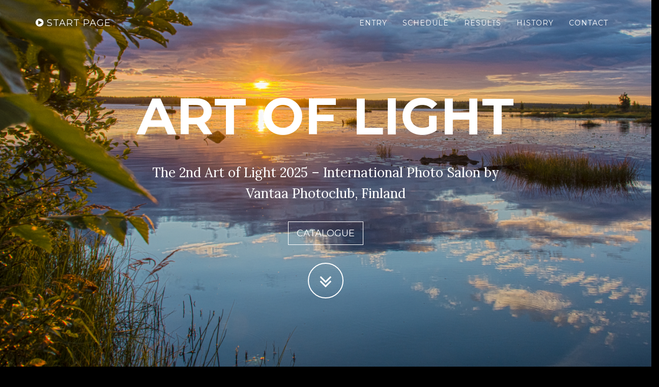

--- FILE ---
content_type: text/html
request_url: https://obsession.vantaanfotokerho.net/index.html
body_size: 3426
content:
<!DOCTYPE html>
<html lang="en">

<head>

    <meta charset="utf-8">
    <meta http-equiv="X-UA-Compatible" content="IE=edge">
    <meta name="viewport" content="width=device-width, initial-scale=1">
    <meta name="description" content="">
    <meta name="author" content="">

    <title>Art of Light - International exhibition for photographers worldwide</title>

    <!-- Bootstrap Core CSS -->
    <link href="css/bootstrap.min.css" rel="stylesheet">

    <!-- Custom CSS -->
    <link href="css/grayscale.css" rel="stylesheet">

    <!-- Custom Fonts -->
    <link href="font-awesome/css/font-awesome.min.css" rel="stylesheet" type="text/css">
    <link href="https://fonts.googleapis.com/css?family=Lora:400,700,400italic,700italic" rel="stylesheet" type="text/css">
    <link href="https://fonts.googleapis.com/css?family=Montserrat:400,700" rel="stylesheet" type="text/css">

    <!-- HTML5 Shim and Respond.js IE8 support of HTML5 elements and media queries -->
    <!-- WARNING: Respond.js doesn't work if you view the page via file:// -->
    <!--[if lt IE 9]>
        <script src="https://oss.maxcdn.com/libs/html5shiv/3.7.0/html5shiv.js"></script>
        <script src="https://oss.maxcdn.com/libs/respond.js/1.4.2/respond.min.js"></script>
    <![endif]-->


</head>

<body id="page-top" data-spy="scroll" data-target=".navbar-fixed-top">

    <!-- Navigation -->
    <nav class="navbar navbar-custom navbar-fixed-top" role="navigation">
        <div class="container">
            <div class="navbar-header">
                <button type="button" class="navbar-toggle" data-toggle="collapse" data-target=".navbar-main-collapse">
                    <i class="fa fa-bars"></i>
                </button>
                <a class="navbar-brand page-scroll" href="#page-top">
                    <i class="fa fa-play-circle"></i>  <span class="light">Start Page <!-- /</span> Results-->
                </a>
            </div>

            <!-- Collect the nav links, forms, and other content for toggling -->
            <div class="collapse navbar-collapse navbar-right navbar-main-collapse">
                <ul class="nav navbar-nav">
                    <!-- Hidden li included to remove active class from about link when scrolled up past about section -->
                    <li class="hidden">
                        <a href="#page-top"></a>
                    </li>
					<li>
                        <a class="page-scroll" href="#entry">Entry</a>
                    </li> 
					<li>
                        <a class="page-scroll" href="#download">Schedule</a>
                    </li>
                <!-- Results/ Catalogs / videos navigation -->
                    <li>
                        <a class="page-scroll" href="#results">Results</a>
                    </li>
                 <!-- History navigation -->                  
					<li>
						<a class="page-scroll" href="#history">History</a>
					</li>  
                    <li>
                        <a class="page-scroll" href="#contact">Contact</a>
                    </li>
					<!-- gallery  <li>
						<a class="page-scroll" href="https://obsession.vantaanfotokerho.net/gallery/">Gallery</a>
					</li> -->
                </ul>
            </div>
            <!-- /.navbar-collapse -->
        </div>
        <!-- /.container -->
    </nav>

    <!-- Intro Header -->
    <header class="intro">
        <div class="intro-body">
            <div class="container">
                <div class="row">
                    <div class="col-md-8 col-md-offset-2"><br><br>
                        <h1 class="brand-heading">Art of Light </h1>
                        <p class="intro-text">The 2nd Art of Light 2025 – International Photo Salon by Vantaa Photoclub, Finland</p>
                        <a href="https://obsession.vantaanfotokerho.net/pdf/results/2025/Art-of-light-2025_low_res.pdf" target="_blank" class="btn btn-white btn-lg">Catalogue</a><br/><br/>
                        <a href="#about" class="btn btn-circle page-scroll">
                            <i class="fa fa-angle-double-down animated"></i>
                        </a>
						<!--<p class="intro-text">Upload starts:<br>3rd September 2023</p> -->
					
                    </div>
                </div>
            </div>
        </div>
    </header>

<!-- About Section -->
    <section id="about" class="container content-section text-center">
        <div class="container mt-6">
            <h2>Welcome!</h2>
             <br/><br/>
            <div class="clearfix">
                <img src="/img/Auringon-lasku-ja-nousu_kehys.png" class="col-md-6 float-md-end mb-3 ms-md-3" alt="..">
            
                <p>
                    It's already been more than a decade since the first Obsession of Light was organized. After these wonderful 12 years, it's time to forget the old obsessions and prepare for a new exhibition!<br/><br/> The Art of Light.
                </p>
                
                <p>
                    Hereby we declare open the 2nd Art of Light Photography Salon 2025 by Vantaa Photoclub for all photographers from all countries, amateurs and professionals alike, and respecting the regulations of PSA and FIAP can qualify as "International Salon under PSA and FIAP Patronage". Images accepted for the exhibition also accumulate GPU, NFFF and SKsL distinction points and stars.
                </p>
              
                <p>
                    Although we may still make some changes to the website's new look, the schedule, rules, and other important information are already available for you to read.
                </p>
              </div>
        </div></section>
        <br/><br/>
        <section id="entry" class="container content-section text-center">
        <div class="row">
            <div class="col-lg-8 col-lg-offset-2">
                <h2>Entry</h2>
				<p>Entry is open to all photographers worldwide, amateur or professional. <br/>Here is printable version of <a href="https://obsession.vantaanfotokerho.net/pdf/2nd-Art-of-Light-2025_v3.pdf" target="_blank">Entry form and rules (PDF)</a></p>
                <p>To paticipate exhibition you have to <a href="https://vantaanfotokerho.fotogenius.es/register" target="_blank">Register on the fotogenius</a> and upload your photos.</p>
            <!-- <p><a href="https://obsession.vantaanfotokerho.net/pdf/Entryform_Rules_ 2023-fi.pdf" target="_blank">Säännöt suomeksi
  <img src="/img/finland.png" alt="Säännöt suomeksi"></p>
</a>--> 
            </div>
        </div>
    </section>

    <!-- Upload Section -->
    <section id="download" class="content-section text-center">
        <div class="download-section">
            <div class="container"><h2>Schedule</h2>
                <div class="row g-0 text-justify">
                    <div class="col-sm-6 col-md-4 col-md-offset-2"><p><b>Closing date:</b> 30th September 2025 <br/><b>Judging:</b> 28th October, 2025<br/></p></div>
                    <div class="col-6 col-md-6"><p><b>Score Reports:</b> 4th November, 2025<br/><b>Online Gallery:</b> 18th November, 2025<br/><b>Awards & catalogues:</b> 27th December, 2025</p></div>
                </div><a href="https://vantaanfotokerho.fotogenius.es/" target="_blank" class="btn btn-default btn-lg">Upload Photos here</a>
            
            </div>
        </div>
    </section>

     <!--Results Section-->
	
	<section id="results" class="content-section text-center">
        <div class="row">
            <div class="container">
                <div class="col-lg-8 col-lg-offset-2">
                    <h2>Results</h2>
					<p>You can find the Art of Light 2025 results as catalogue below.</p>
						<!--<ul class="list-inline banner-social-buttons">
						<li>
							<a href="https://obsession.vantaanfotokerho.net/pdf/2023/Awarded_all.pdf" target="_blank" class="btn btn-default btn-lg"><span>Awarded</span></a>
						</li>
                    	<li>
							<a href="https://obsession.vantaanfotokerho.net/pdf/2023/Accepted_all.pdf" target="_blank" class="btn btn-default btn-lg"><span>Accepted</span></a>
						</li>
						<li>
							<a href="https://obsession.vantaanfotokerho.net/pdf/2023/Statistics.pdf" target="_blank" class="btn btn-default btn-lg"><span>Statistics</span></a><br/>
						</li>
						<li>
						<a href="https://vantaanfotokerho.kuvat.fi/kuvat/Obsession+of+Light+-+P%C3%84%C3%84KANSIO/10th+Obsession+of+Light+2023.mp4" target="_blank" class="btn btn-default btn-lg"><span <i class="fa fa-play" aria-hidden="true"></i> video presentation</span></a>
						</li>
						</ul>-->
						<ul class="list-inline banner-social-buttons">
						<li>
							<a href="https://obsession.vantaanfotokerho.net/pdf/results/2025/Art-of-light-2025_low_res.pdf" target="_blank" class="btn btn-default btn-lg"><span>Catalogue</span></a>
						</li>
						<!--<li>
							<a href="https://vantaanfotokerho.kuvat.fi/kuvat/Obsession+of+Light+-+P%C3%84%C3%84KANSIO/Art+of+light+2024+high+res.pdf" target="_blank" class="btn btn-default btn-lg"><span>Catalogue (High Res)</span></a>
						</li>
                            <li>
                            <br>
                            <a href="https://vantaanfotokerho.kuvat.fi/kuvat/Obsession%20of%20Light%20-%20P%C3%84%C3%84KANSIO/1st%20Art%20of%20Light%202024/Art-Of-Light-2024_palkitut.mp4" target="_blank" class="btn btn-default btn-lg"><span><i class="fa fa-play" aria-hidden="true"></i> Art of Light Awards 2024</span></a>
                        </li>-->
						</ul>
                </div>
            </div>
        </div>
    </section> 
	
	<!-- History Section -->
	<section id="history" class="content-section text-center">
		<div class="history-section">
			<div class="container">
				<div class="col-lg-8 col-lg-offset-2">
					<h2>History</h2>
					<p>Yes, Time Travel Is Possible!<br/>Go back to <a href="https://obsession.vantaanfotokerho.net/wep/2023/index.html" target="_blank">Obsession of Light website</a> or<br/> just select a year and browse catalogues/results below</p>

                    <div>
                        <div>
                          <!-- Dropdown menu links -->
                          <ul class="list-inline">
					         <li>
                                <a href="https://obsession.vantaanfotokerho.net/pdf/results/2025/Art-of-light-2025_low_res.pdf" target="_blank"><span>2025</span></a>
                            </li>
                            <li>
                                <a href="https://obsession.vantaanfotokerho.net/pdf/results/2024/Art-of-light-2024_low_res.pdf" target="_blank"><span>2024</span></a>
                            </li><br>
                            <li>
                                <a href="https://obsession.vantaanfotokerho.net/pdf/results/2023/Obsession2023_low_res.pdf" target="_blank"><span>2023</span></a>
                            </li>
                            <li>
                                <a href="https://obsession.vantaanfotokerho.net/pdf/results/2022/Obsession2022-100-dpi.pdf" target="_blank"><span>2022</span></a>
                            </li>    
                            <li>
                                <a href="https://obsession.vantaanfotokerho.net/pdf/results/2020/obsession2020-catalogue.pdf" target="_blank"><span>2020</span></a>
                            </li>
                            <li>
                                <a href="https://obsession.vantaanfotokerho.net/pdf/results/2019/obsession2019-merged.pdf" target="_blank"><span>2019</span></a>
                            </li>
                            <li>
                                <a href="https://obsession.vantaanfotokerho.net/pdf/results/2017/PalkitutAakkosissa.pdf" target="_blank"><span>2017</span></a>
                            </li>
                        </ul>

                        <ul class="list-inline">
                            <li>
                                <a href="https://obsession.vantaanfotokerho.net/pdf/results/2016/Results.pdf" target="_blank"><span>2016</span></a>
                            </li>
                            <li>
                                <a href="https://obsession.vantaanfotokerho.net/pdf/results/2015/obsession2015-merged.pdf" target="_blank"><span>2015</span></a>
                            </li>
                            <li>
                                <a href="https://obsession.vantaanfotokerho.net/pdf/results/2014/obsession2014-merged.pdf" target="_blank"><span>2014</span></a>
                            </li>
                            <li>
                               <a href="https://obsession.vantaanfotokerho.net/pdf/results/2013/ObsessionOfLightSmall.pdf" target="_blank"><span>2013</span></a>
                            </li>
                            <li>
                                <a href="https://obsession.vantaanfotokerho.net/pdf/results/2012/awarded.pdf" target="_blank"><span>2012</span></a>
                            </li>
                        </ul>
                        </div>
                      </div>
					<!--<p><a href="https://obsession.vantaanfotokerho.net/wep/index.html" class="btn btn-default btn-lg">2015</a>
					<br/><a href="https://obsession.vantaanfotokerho.net/wep/2014/index.html" class="btn btn-default btn-lg">2014</a></p> -->
			
				</div>
			</div>
		</div>
	</section>
	<!-- Video Section -->
	<!--<section id="video" class="content-section text-center">
			<div class="video-section">
				
				<div>
				
					<h2>Videos</h2>--> 
		<!-- Waiting for results 2024 -->
						 <!-- <ul class="list-inline banner-social-buttons">
					<li>
						<a href="https://vantaanfotokerho.kuvat.fi/kuvat/Obsession%20of%20Light%20-%20P%C3%84%C3%84KANSIO/1st%20Art%20of%20Light%202024/Art-Of-Light-2024_palkitut.mp4" target="_blank" class="btn btn-default btn-lg"><span><i class="fa fa-play" aria-hidden="true"></i> Art of Light Awards 2024</span></a>
					</li><br><br>				
					 <p>More results coming soon.</p>
				</div>-->

                   <!-- <div>
       <ul class="list-inline banner-social-buttons">
                    <li>
                        <a href="https://vantaanfotokerho.kuvat.fi/kuvat/8th+Obsession+of+Light+2020/Obsession2020_accepted-color.mp4" target="_blank" class="btn btn-default btn-lg"><span><i class="fa fa-play" aria-hidden="true"></i> Colour</span></a>
                    </li>
                    <li>
                       <a href="https://vantaanfotokerho.kuvat.fi/kuvat/8th+Obsession+of+Light+2020/Obsession2020_accepted-mono.mp4" target="_blank" class="btn btn-default btn-lg"><span><i class="fa fa-play" aria-hidden="true"></i> Monochrome</span></a>
                    </li>
					<li>
                       <a href="https://vantaanfotokerho.kuvat.fi/kuvat/8th+Obsession+of+Light+2020/Obsession2020_accepted-nature.mp4" target="_blank" class="btn btn-default btn-lg"><span><i class="fa fa-play" aria-hidden="true"></i> Nature</span></a>
                    </li>
					<li>
                       <a href="https://vantaanfotokerho.kuvat.fi/kuvat/8th+Obsession+of+Light+2020/Obsession2020_accepted-travel.mp4" target="_blank" class="btn btn-default btn-lg"><span><i class="fa fa-play" aria-hidden="true"></i> Travel</span></a>
                    </li>
                </ul>
    </div> 

    </div>
    </div>
    </div>
	</section>-->

    <!-- Contact Section -->
    <section id="contact" class="container content-section text-center">
        <div class="row">
            <div class="col-lg-8 col-lg-offset-2">
                <h2>Contact us!</h2>
                <p>Feel free to email us to provide some feedback on our exhibition, give us suggestions for website, or to just say hello!</p>
                <p><a href="mailto:exhibition@vantaanfotokerho.net">exhibition@vantaanfotokerho.net  </a>
                </p>
                <ul class="list-inline banner-social-buttons">
                    <li>
                        <!--a href="#" class="btn btn-default btn-lg"><i class="fa fa-twitter fa-fw"></i> <span class="network-name">Twitter</span></a-->
                    </li>
                    <li>
                         <a href="https://www.facebook.com/VantaanFotokerho" target="_blank" class="btn btn-default btn-lg"><i class="fa fa-facebook fa-fw"></i> <span class="network-name">Facebook</span></a>
                    </li>
                    <li>
                        <!--a href="#" class="btn btn-default btn-lg"><i class="fa fa-google-plus fa-fw"></i> <span class="network-name">Google+</span></a-->
                    </li>
                </ul>
				<br/>
            </div>
        </div>
    </section>
	

    <!-- Footer -->
    <footer>
        <div class="container text-center">
            <p>Copyright &copy; 2025 <a href="https://www.vantaanfotokerho.net/">Vantaanfotokerho.net</a> - All rights reserved.</p>
        <!-- yhteistyössä:  <a href="https://www.halti.fi/" target="_blank"><img src="/img/Halti.jpg"></a><a href="https://www.vantaanenergia.fi" target="_blank"><img src="/img/venergia.jpg"></a><a href="https://www.vantaa.fi/" target="_blank"><img src="/img/vantaa.png"></a>
		--> </div> 
    </footer>

    <!-- jQuery -->
    <script src="js/jquery.js"></script>

    <!-- Bootstrap Core JavaScript -->
    <script src="js/bootstrap.min.js"></script>

    <!-- Plugin JavaScript -->
    <script src="js/jquery.easing.min.js"></script>

    <!-- Custom Theme JavaScript -->
    <script src="js/grayscale.js"></script>

</body>

</html>


--- FILE ---
content_type: text/css
request_url: https://obsession.vantaanfotokerho.net/css/grayscale.css
body_size: 1317
content:
/*!
 * Start Bootstrap - Grayscale Bootstrap Theme (http://startbootstrap.com)
 * Code licensed under the Apache License v2.0.
 * For details, see http://www.apache.org/licenses/LICENSE-2.0.
 */

body {
    width: 100%;
    height: 100%;
    font-family: Lora,"Helvetica Neue",Helvetica,Arial,sans-serif;
    color: #fff;
    background-color: #000;
}

html {
    width: 100%;
    height: 100%;
}

h1,
h2,
h3,
h4,
h5,
h6 {
    margin: 0 0 35px;
    text-transform: uppercase;
    font-family: Montserrat,"Helvetica Neue",Helvetica,Arial,sans-serif;
    font-weight: 700;
    letter-spacing: 1px;
}

p {
    margin: 0 0 25px;
    font-size: 18px;
    line-height: 1.5;
}

@media(min-width:768px) {
    p {
        margin: 0 0 35px;
        font-size: 20px;
        line-height: 1.6;
    }
}

a {
    color: #42dca3;
    -webkit-transition: all .2s ease-in-out;
    -moz-transition: all .2s ease-in-out;
    transition: all .2s ease-in-out;
}

a:hover,
a:focus {
    text-decoration: none;
    color: #1d9b6c;
}

.light {
    font-weight: 400;
}

.navbar-custom {
    margin-bottom: 0;
    border-bottom: 1px solid rgba(255,255,255,.3);
    text-transform: uppercase;
    font-family: Montserrat,"Helvetica Neue",Helvetica,Arial,sans-serif;
    background-color: #000;
}

.navbar-custom .navbar-brand {
    font-weight: 700;
}

.navbar-custom .navbar-brand:focus {
    outline: 0;
}

.navbar-custom .navbar-brand .navbar-toggle {
    padding: 4px 6px;
    font-size: 16px;
    color: #fff;
}

.navbar-custom .navbar-brand .navbar-toggle:focus,
.navbar-custom .navbar-brand .navbar-toggle:active {
    outline: 0;
}

.navbar-custom a {
    color: #fff;
}

.navbar-custom .nav li a {
    -webkit-transition: background .3s ease-in-out;
    -moz-transition: background .3s ease-in-out;
    transition: background .3s ease-in-out;
}

.navbar-custom .nav li a:hover {
    outline: 0;
    color: rgba(255,255,255,.8);
    background-color: transparent;
}

.navbar-custom .nav li a:focus,
.navbar-custom .nav li a:active {
    outline: 0;
    background-color: transparent;
}

.navbar-custom .nav li.active {
    outline: 0;
}

.navbar-custom .nav li.active a {
    background-color: rgba(255,255,255,.3);
}

.navbar-custom .nav li.active a:hover {
    color: #fff;
}

@media(min-width:768px) {
    .navbar-custom {
        padding: 20px 0;
        border-bottom: 0;
        letter-spacing: 1px;
        background: 0 0;
        -webkit-transition: background .5s ease-in-out,padding .5s ease-in-out;
        -moz-transition: background .5s ease-in-out,padding .5s ease-in-out;
        transition: background .5s ease-in-out,padding .5s ease-in-out;
    }

    .navbar-custom.top-nav-collapse {
        padding: 0;
        border-bottom: 1px solid rgba(255,255,255,.3);
        background: #000;
    }
}

.intro {
    display: table;
    width: 100%;
    height: auto;
    padding: 100px 0;
    text-align: center;
    color: #fff;
    background: url(../img/intro-bg.jpg) no-repeat bottom center scroll;
    background-color: #000;
    -webkit-background-size: cover;
    -moz-background-size: cover;
    background-size: cover;
    -o-background-size: cover;
}

.intro .intro-body {
    display: table-cell;
    vertical-align: middle;
}

.intro .intro-body .brand-heading {
    font-size: 40px;
}

.intro .intro-body .intro-text {
    font-size: 18px;
}

@media(min-width:768px) {
    .intro {
        height: 100%;
        padding: 0;
    }

    .intro .intro-body .brand-heading {
        font-size: 100px;
    }

    .intro .intro-body .intro-text {
        font-size: 26px;
    }
}

.btn-circle {
    width: 70px;
    height: 70px;
    margin-top: 15px;
    padding: 7px 16px;
    border: 2px solid #fff;
    border-radius: 100%!important;
    font-size: 40px;
    color: #fff;
    background: 0 0;
    -webkit-transition: background .3s ease-in-out;
    -moz-transition: background .3s ease-in-out;
    transition: background .3s ease-in-out;
}

.btn-circle:hover,
.btn-circle:focus {
    outline: 0;
    color: #fff;
    background: rgba(255,255,255,.1);
}

.btn-circle i.animated {
    -webkit-transition-property: -webkit-transform;
    -webkit-transition-duration: 1s;
    -moz-transition-property: -moz-transform;
    -moz-transition-duration: 1s;
}

.btn-circle:hover i.animated {
    -webkit-animation-name: pulse;
    -moz-animation-name: pulse;
    -webkit-animation-duration: 1.5s;
    -moz-animation-duration: 1.5s;
    -webkit-animation-iteration-count: infinite;
    -moz-animation-iteration-count: infinite;
    -webkit-animation-timing-function: linear;
    -moz-animation-timing-function: linear;
}

@-webkit-keyframes pulse {    
    0% {
        -webkit-transform: scale(1);
        transform: scale(1);
    }

    50% {
        -webkit-transform: scale(1.2);
        transform: scale(1.2);
    }

    100% {
        -webkit-transform: scale(1);
        transform: scale(1);
    }
}

@-moz-keyframes pulse {    
    0% {
        -moz-transform: scale(1);
        transform: scale(1);
    }

    50% {
        -moz-transform: scale(1.2);
        transform: scale(1.2);
    }

    100% {
        -moz-transform: scale(1);
        transform: scale(1);
    }
}

.content-section {
    padding-top: 100px;
}

.download-section {
    width: 100%;
    padding: 50px 0;
    color: #fff;
    background: url(../img/downloads-bg.jpg) no-repeat center center scroll;
    background-color: #000;
    -webkit-background-size: cover;
    -moz-background-size: cover;
    background-size: cover;
    -o-background-size: cover;
}

.results-section {
    width: 100%;
    padding: 50px 0;
    color: #fff;
    background: url(../img/results-bg.jpg) no-repeat center center scroll;
    background-color: #000;
    -webkit-background-size: cover;
    -moz-background-size: cover;
    background-size: cover;
    -o-background-size: cover;
}

.history-section {
    width: 100%;
    padding: 50px 0;
    color: #fff;
    background: url(../img/history-bg.jpg) no-repeat center center scroll;
    background-color: #000;
    -webkit-background-size: cover;
    -moz-background-size: cover;
    background-size: cover;
    -o-background-size: cover;
}

.video-section {
    width: 100%;
    padding: 50px 0;
    color: #fff;
    background-color: #000;
    -webkit-background-size: cover;
    -moz-background-size: cover;
    background-size: cover;
    -o-background-size: cover;
}

#map {
    width: 100%;
    height: 200px;
    margin-top: 100px;
}

@media(min-width:767px) {
    .content-section {
        padding-top: 250px;
    }

    .download-section {
        padding: 100px 0;
    }
	
	.history-section {
        padding: 100px 0;
    }
	.video-section {
        padding: 0px 0;
    }

	
    #map {
        height: 400px;
        margin-top: 250px;
    }
}

.btn {
    border-radius: 0;
    text-transform: uppercase;
    font-family: Montserrat,"Helvetica Neue",Helvetica,Arial,sans-serif;
    font-weight: 400;
    -webkit-transition: all .3s ease-in-out;
    -moz-transition: all .3s ease-in-out;
    transition: all .3s ease-in-out;
}

.btn-default {
    border: 1px solid #42dca3;
    color: #42dca3;
    background-color: transparent;
}

.btn-white {
    border: 1px solid #fff;
    color: #fff;
    background-color: transparent;
}

.btn-white:hover,
.btn-white:focus {
    border: 1px solid #fff;
    outline: 0;
    color: #000;
    background-color: #fff;
}

.btn-default:hover,
.btn-default:focus {
    border: 1px solid #42dca3;
    outline: 0;
    color: #000;
    background-color: #42dca3;
}

ul.banner-social-buttons {
    margin-top: 0;
}

@media(max-width:1199px) {
    ul.banner-social-buttons {
        margin-top: 15px;
    }
}

@media(max-width:767px) {
    ul.banner-social-buttons li {
        display: block;
        margin-bottom: 20px;
        padding: 0;
    }

    ul.banner-social-buttons li:last-child {
        margin-bottom: 0;
    }
}

footer {
    padding: 50px 0;
}

footer p {
    margin: 0;
}

::-moz-selection {
    text-shadow: none;
    background: #fcfcfc;
    background: rgba(255,255,255,.2);
}

::selection {
    text-shadow: none;
    background: #fcfcfc;
    background: rgba(255,255,255,.2);
}

img::selection {
    background: 0 0;
}

img::-moz-selection {
    background: 0 0;
}

body {
    webkit-tap-highlight-color: rgba(255,255,255,.2);
}
